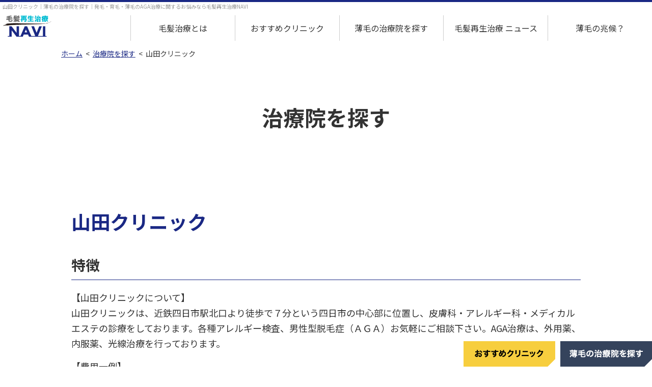

--- FILE ---
content_type: text/html; charset=UTF-8
request_url: https://mouhatsu-saisei.jp/hospital/post-2648
body_size: 45062
content:
<!DOCTYPE html>
<html lang="ja">
<head>
<meta charset="utf-8">
<meta http-equiv="X-UA-Compatible" content="IE=edge">
<meta http-equiv="imagetoolbar" content="no">
<meta name="google-site-verification" content="b_xvg1CU9ci1DajODNqCzvCm3FBa14feVdg6F4SFbv0" />

<!-- Global site tag (gtag.js) - Google Analytics -->
<script async src="https://www.googletagmanager.com/gtag/js?id=UA-197744948-1"></script>
<script>
  window.dataLayer = window.dataLayer || [];
  function gtag(){dataLayer.push(arguments);}
  gtag('js', new Date());

  gtag('config', 'UA-197744948-1');
</script>

<meta name="robots" content="ALL">
<link rel="apple-touch-icon" sizes="180x180" href="/apple-touch-icon.png">

<meta name="viewport" content="width=device-width,initial-scale=1.0,minimum-scale=1.0,maximum-scale=1.0,user-scalable=no">

<script data-cfasync="false" data-no-defer="1" data-no-minify="1" data-no-optimize="1">var ewww_webp_supported=!1;function check_webp_feature(A,e){var w;e=void 0!==e?e:function(){},ewww_webp_supported?e(ewww_webp_supported):((w=new Image).onload=function(){ewww_webp_supported=0<w.width&&0<w.height,e&&e(ewww_webp_supported)},w.onerror=function(){e&&e(!1)},w.src="data:image/webp;base64,"+{alpha:"UklGRkoAAABXRUJQVlA4WAoAAAAQAAAAAAAAAAAAQUxQSAwAAAARBxAR/Q9ERP8DAABWUDggGAAAABQBAJ0BKgEAAQAAAP4AAA3AAP7mtQAAAA=="}[A])}check_webp_feature("alpha");</script><script data-cfasync="false" data-no-defer="1" data-no-minify="1" data-no-optimize="1">var Arrive=function(c,w){"use strict";if(c.MutationObserver&&"undefined"!=typeof HTMLElement){var r,a=0,u=(r=HTMLElement.prototype.matches||HTMLElement.prototype.webkitMatchesSelector||HTMLElement.prototype.mozMatchesSelector||HTMLElement.prototype.msMatchesSelector,{matchesSelector:function(e,t){return e instanceof HTMLElement&&r.call(e,t)},addMethod:function(e,t,r){var a=e[t];e[t]=function(){return r.length==arguments.length?r.apply(this,arguments):"function"==typeof a?a.apply(this,arguments):void 0}},callCallbacks:function(e,t){t&&t.options.onceOnly&&1==t.firedElems.length&&(e=[e[0]]);for(var r,a=0;r=e[a];a++)r&&r.callback&&r.callback.call(r.elem,r.elem);t&&t.options.onceOnly&&1==t.firedElems.length&&t.me.unbindEventWithSelectorAndCallback.call(t.target,t.selector,t.callback)},checkChildNodesRecursively:function(e,t,r,a){for(var i,n=0;i=e[n];n++)r(i,t,a)&&a.push({callback:t.callback,elem:i}),0<i.childNodes.length&&u.checkChildNodesRecursively(i.childNodes,t,r,a)},mergeArrays:function(e,t){var r,a={};for(r in e)e.hasOwnProperty(r)&&(a[r]=e[r]);for(r in t)t.hasOwnProperty(r)&&(a[r]=t[r]);return a},toElementsArray:function(e){return e=void 0!==e&&("number"!=typeof e.length||e===c)?[e]:e}}),e=(l.prototype.addEvent=function(e,t,r,a){a={target:e,selector:t,options:r,callback:a,firedElems:[]};return this._beforeAdding&&this._beforeAdding(a),this._eventsBucket.push(a),a},l.prototype.removeEvent=function(e){for(var t,r=this._eventsBucket.length-1;t=this._eventsBucket[r];r--)e(t)&&(this._beforeRemoving&&this._beforeRemoving(t),(t=this._eventsBucket.splice(r,1))&&t.length&&(t[0].callback=null))},l.prototype.beforeAdding=function(e){this._beforeAdding=e},l.prototype.beforeRemoving=function(e){this._beforeRemoving=e},l),t=function(i,n){var o=new e,l=this,s={fireOnAttributesModification:!1};return o.beforeAdding(function(t){var e=t.target;e!==c.document&&e!==c||(e=document.getElementsByTagName("html")[0]);var r=new MutationObserver(function(e){n.call(this,e,t)}),a=i(t.options);r.observe(e,a),t.observer=r,t.me=l}),o.beforeRemoving(function(e){e.observer.disconnect()}),this.bindEvent=function(e,t,r){t=u.mergeArrays(s,t);for(var a=u.toElementsArray(this),i=0;i<a.length;i++)o.addEvent(a[i],e,t,r)},this.unbindEvent=function(){var r=u.toElementsArray(this);o.removeEvent(function(e){for(var t=0;t<r.length;t++)if(this===w||e.target===r[t])return!0;return!1})},this.unbindEventWithSelectorOrCallback=function(r){var a=u.toElementsArray(this),i=r,e="function"==typeof r?function(e){for(var t=0;t<a.length;t++)if((this===w||e.target===a[t])&&e.callback===i)return!0;return!1}:function(e){for(var t=0;t<a.length;t++)if((this===w||e.target===a[t])&&e.selector===r)return!0;return!1};o.removeEvent(e)},this.unbindEventWithSelectorAndCallback=function(r,a){var i=u.toElementsArray(this);o.removeEvent(function(e){for(var t=0;t<i.length;t++)if((this===w||e.target===i[t])&&e.selector===r&&e.callback===a)return!0;return!1})},this},i=new function(){var s={fireOnAttributesModification:!1,onceOnly:!1,existing:!1};function n(e,t,r){return!(!u.matchesSelector(e,t.selector)||(e._id===w&&(e._id=a++),-1!=t.firedElems.indexOf(e._id)))&&(t.firedElems.push(e._id),!0)}var c=(i=new t(function(e){var t={attributes:!1,childList:!0,subtree:!0};return e.fireOnAttributesModification&&(t.attributes=!0),t},function(e,i){e.forEach(function(e){var t=e.addedNodes,r=e.target,a=[];null!==t&&0<t.length?u.checkChildNodesRecursively(t,i,n,a):"attributes"===e.type&&n(r,i)&&a.push({callback:i.callback,elem:r}),u.callCallbacks(a,i)})})).bindEvent;return i.bindEvent=function(e,t,r){t=void 0===r?(r=t,s):u.mergeArrays(s,t);var a=u.toElementsArray(this);if(t.existing){for(var i=[],n=0;n<a.length;n++)for(var o=a[n].querySelectorAll(e),l=0;l<o.length;l++)i.push({callback:r,elem:o[l]});if(t.onceOnly&&i.length)return r.call(i[0].elem,i[0].elem);setTimeout(u.callCallbacks,1,i)}c.call(this,e,t,r)},i},o=new function(){var a={};function i(e,t){return u.matchesSelector(e,t.selector)}var n=(o=new t(function(){return{childList:!0,subtree:!0}},function(e,r){e.forEach(function(e){var t=e.removedNodes,e=[];null!==t&&0<t.length&&u.checkChildNodesRecursively(t,r,i,e),u.callCallbacks(e,r)})})).bindEvent;return o.bindEvent=function(e,t,r){t=void 0===r?(r=t,a):u.mergeArrays(a,t),n.call(this,e,t,r)},o};d(HTMLElement.prototype),d(NodeList.prototype),d(HTMLCollection.prototype),d(HTMLDocument.prototype),d(Window.prototype);var n={};return s(i,n,"unbindAllArrive"),s(o,n,"unbindAllLeave"),n}function l(){this._eventsBucket=[],this._beforeAdding=null,this._beforeRemoving=null}function s(e,t,r){u.addMethod(t,r,e.unbindEvent),u.addMethod(t,r,e.unbindEventWithSelectorOrCallback),u.addMethod(t,r,e.unbindEventWithSelectorAndCallback)}function d(e){e.arrive=i.bindEvent,s(i,e,"unbindArrive"),e.leave=o.bindEvent,s(o,e,"unbindLeave")}}(window,void 0),ewww_webp_supported=!1;function check_webp_feature(e,t){var r;ewww_webp_supported?t(ewww_webp_supported):((r=new Image).onload=function(){ewww_webp_supported=0<r.width&&0<r.height,t(ewww_webp_supported)},r.onerror=function(){t(!1)},r.src="data:image/webp;base64,"+{alpha:"UklGRkoAAABXRUJQVlA4WAoAAAAQAAAAAAAAAAAAQUxQSAwAAAARBxAR/Q9ERP8DAABWUDggGAAAABQBAJ0BKgEAAQAAAP4AAA3AAP7mtQAAAA==",animation:"UklGRlIAAABXRUJQVlA4WAoAAAASAAAAAAAAAAAAQU5JTQYAAAD/////AABBTk1GJgAAAAAAAAAAAAAAAAAAAGQAAABWUDhMDQAAAC8AAAAQBxAREYiI/gcA"}[e])}function ewwwLoadImages(e){if(e){for(var t=document.querySelectorAll(".batch-image img, .image-wrapper a, .ngg-pro-masonry-item a, .ngg-galleria-offscreen-seo-wrapper a"),r=0,a=t.length;r<a;r++)ewwwAttr(t[r],"data-src",t[r].getAttribute("data-webp")),ewwwAttr(t[r],"data-thumbnail",t[r].getAttribute("data-webp-thumbnail"));for(var i=document.querySelectorAll("div.woocommerce-product-gallery__image"),r=0,a=i.length;r<a;r++)ewwwAttr(i[r],"data-thumb",i[r].getAttribute("data-webp-thumb"))}for(var n=document.querySelectorAll("video"),r=0,a=n.length;r<a;r++)ewwwAttr(n[r],"poster",e?n[r].getAttribute("data-poster-webp"):n[r].getAttribute("data-poster-image"));for(var o,l=document.querySelectorAll("img.ewww_webp_lazy_load"),r=0,a=l.length;r<a;r++)e&&(ewwwAttr(l[r],"data-lazy-srcset",l[r].getAttribute("data-lazy-srcset-webp")),ewwwAttr(l[r],"data-srcset",l[r].getAttribute("data-srcset-webp")),ewwwAttr(l[r],"data-lazy-src",l[r].getAttribute("data-lazy-src-webp")),ewwwAttr(l[r],"data-src",l[r].getAttribute("data-src-webp")),ewwwAttr(l[r],"data-orig-file",l[r].getAttribute("data-webp-orig-file")),ewwwAttr(l[r],"data-medium-file",l[r].getAttribute("data-webp-medium-file")),ewwwAttr(l[r],"data-large-file",l[r].getAttribute("data-webp-large-file")),null!=(o=l[r].getAttribute("srcset"))&&!1!==o&&o.includes("R0lGOD")&&ewwwAttr(l[r],"src",l[r].getAttribute("data-lazy-src-webp"))),l[r].className=l[r].className.replace(/\bewww_webp_lazy_load\b/,"");for(var s=document.querySelectorAll(".ewww_webp"),r=0,a=s.length;r<a;r++)e?(ewwwAttr(s[r],"srcset",s[r].getAttribute("data-srcset-webp")),ewwwAttr(s[r],"src",s[r].getAttribute("data-src-webp")),ewwwAttr(s[r],"data-orig-file",s[r].getAttribute("data-webp-orig-file")),ewwwAttr(s[r],"data-medium-file",s[r].getAttribute("data-webp-medium-file")),ewwwAttr(s[r],"data-large-file",s[r].getAttribute("data-webp-large-file")),ewwwAttr(s[r],"data-large_image",s[r].getAttribute("data-webp-large_image")),ewwwAttr(s[r],"data-src",s[r].getAttribute("data-webp-src"))):(ewwwAttr(s[r],"srcset",s[r].getAttribute("data-srcset-img")),ewwwAttr(s[r],"src",s[r].getAttribute("data-src-img"))),s[r].className=s[r].className.replace(/\bewww_webp\b/,"ewww_webp_loaded");window.jQuery&&jQuery.fn.isotope&&jQuery.fn.imagesLoaded&&(jQuery(".fusion-posts-container-infinite").imagesLoaded(function(){jQuery(".fusion-posts-container-infinite").hasClass("isotope")&&jQuery(".fusion-posts-container-infinite").isotope()}),jQuery(".fusion-portfolio:not(.fusion-recent-works) .fusion-portfolio-wrapper").imagesLoaded(function(){jQuery(".fusion-portfolio:not(.fusion-recent-works) .fusion-portfolio-wrapper").isotope()}))}function ewwwWebPInit(e){ewwwLoadImages(e),ewwwNggLoadGalleries(e),document.arrive(".ewww_webp",function(){ewwwLoadImages(e)}),document.arrive(".ewww_webp_lazy_load",function(){ewwwLoadImages(e)}),document.arrive("videos",function(){ewwwLoadImages(e)}),"loading"==document.readyState?document.addEventListener("DOMContentLoaded",ewwwJSONParserInit):("undefined"!=typeof galleries&&ewwwNggParseGalleries(e),ewwwWooParseVariations(e))}function ewwwAttr(e,t,r){null!=r&&!1!==r&&e.setAttribute(t,r)}function ewwwJSONParserInit(){"undefined"!=typeof galleries&&check_webp_feature("alpha",ewwwNggParseGalleries),check_webp_feature("alpha",ewwwWooParseVariations)}function ewwwWooParseVariations(e){if(e)for(var t=document.querySelectorAll("form.variations_form"),r=0,a=t.length;r<a;r++){var i=t[r].getAttribute("data-product_variations"),n=!1;try{for(var o in i=JSON.parse(i))void 0!==i[o]&&void 0!==i[o].image&&(void 0!==i[o].image.src_webp&&(i[o].image.src=i[o].image.src_webp,n=!0),void 0!==i[o].image.srcset_webp&&(i[o].image.srcset=i[o].image.srcset_webp,n=!0),void 0!==i[o].image.full_src_webp&&(i[o].image.full_src=i[o].image.full_src_webp,n=!0),void 0!==i[o].image.gallery_thumbnail_src_webp&&(i[o].image.gallery_thumbnail_src=i[o].image.gallery_thumbnail_src_webp,n=!0),void 0!==i[o].image.thumb_src_webp&&(i[o].image.thumb_src=i[o].image.thumb_src_webp,n=!0));n&&ewwwAttr(t[r],"data-product_variations",JSON.stringify(i))}catch(e){}}}function ewwwNggParseGalleries(e){if(e)for(var t in galleries){var r=galleries[t];galleries[t].images_list=ewwwNggParseImageList(r.images_list)}}function ewwwNggLoadGalleries(e){e&&document.addEventListener("ngg.galleria.themeadded",function(e,t){window.ngg_galleria._create_backup=window.ngg_galleria.create,window.ngg_galleria.create=function(e,t){var r=$(e).data("id");return galleries["gallery_"+r].images_list=ewwwNggParseImageList(galleries["gallery_"+r].images_list),window.ngg_galleria._create_backup(e,t)}})}function ewwwNggParseImageList(e){for(var t in e){var r=e[t];if(void 0!==r["image-webp"]&&(e[t].image=r["image-webp"],delete e[t]["image-webp"]),void 0!==r["thumb-webp"]&&(e[t].thumb=r["thumb-webp"],delete e[t]["thumb-webp"]),void 0!==r.full_image_webp&&(e[t].full_image=r.full_image_webp,delete e[t].full_image_webp),void 0!==r.srcsets)for(var a in r.srcsets)nggSrcset=r.srcsets[a],void 0!==r.srcsets[a+"-webp"]&&(e[t].srcsets[a]=r.srcsets[a+"-webp"],delete e[t].srcsets[a+"-webp"]);if(void 0!==r.full_srcsets)for(var i in r.full_srcsets)nggFSrcset=r.full_srcsets[i],void 0!==r.full_srcsets[i+"-webp"]&&(e[t].full_srcsets[i]=r.full_srcsets[i+"-webp"],delete e[t].full_srcsets[i+"-webp"])}return e}check_webp_feature("alpha",ewwwWebPInit);</script>	<style>img:is([sizes="auto" i], [sizes^="auto," i]) { contain-intrinsic-size: 3000px 1500px }</style>
	
		<!-- All in One SEO 4.7.6 - aioseo.com -->
		<title>三重県四日市の山田クリニック | 発毛・育毛・薄毛のお悩みなら毛髪再生治療ナビ</title>
	<meta name="description" content="毛髪再生治療NAVIでは、薄毛治療で結果を出している全国の治療医院を都道府県別でご紹介しています。三重県四日市の山田クリニックは、近鉄四日市駅北口より徒歩で７分という四日市の中心部、皮膚科・アレルギー科・メディカルエステの診療。各種アレルギー検査、男性型脱毛症（ＡＧＡ）お気軽にご相談下さい。AGA治療は、外用薬、内服薬、光線治療。" />
	<meta name="robots" content="max-image-preview:large" />
	<link rel="canonical" href="https://mouhatsu-saisei.jp/hospital/post-2648" />
	<meta name="generator" content="All in One SEO (AIOSEO) 4.7.6" />
		<meta property="og:locale" content="ja_JP" />
		<meta property="og:site_name" content="毛髪再生ナビ | 発毛・育毛・薄毛のお悩みなら毛髪再生治療ナビ" />
		<meta property="og:type" content="article" />
		<meta property="og:title" content="三重県四日市の山田クリニック | 発毛・育毛・薄毛のお悩みなら毛髪再生治療ナビ" />
		<meta property="og:description" content="毛髪再生治療NAVIでは、薄毛治療で結果を出している全国の治療医院を都道府県別でご紹介しています。三重県四日市の山田クリニックは、近鉄四日市駅北口より徒歩で７分という四日市の中心部、皮膚科・アレルギー科・メディカルエステの診療。各種アレルギー検査、男性型脱毛症（ＡＧＡ）お気軽にご相談下さい。AGA治療は、外用薬、内服薬、光線治療。" />
		<meta property="og:url" content="https://mouhatsu-saisei.jp/hospital/post-2648" />
		<meta property="article:published_time" content="2021-09-02T08:35:36+00:00" />
		<meta property="article:modified_time" content="2022-04-15T09:51:40+00:00" />
		<meta name="twitter:card" content="summary" />
		<meta name="twitter:title" content="三重県四日市の山田クリニック | 発毛・育毛・薄毛のお悩みなら毛髪再生治療ナビ" />
		<meta name="twitter:description" content="毛髪再生治療NAVIでは、薄毛治療で結果を出している全国の治療医院を都道府県別でご紹介しています。三重県四日市の山田クリニックは、近鉄四日市駅北口より徒歩で７分という四日市の中心部、皮膚科・アレルギー科・メディカルエステの診療。各種アレルギー検査、男性型脱毛症（ＡＧＡ）お気軽にご相談下さい。AGA治療は、外用薬、内服薬、光線治療。" />
		<script type="application/ld+json" class="aioseo-schema">
			{"@context":"https:\/\/schema.org","@graph":[{"@type":"BreadcrumbList","@id":"https:\/\/mouhatsu-saisei.jp\/hospital\/post-2648#breadcrumblist","itemListElement":[{"@type":"ListItem","@id":"https:\/\/mouhatsu-saisei.jp\/#listItem","position":1,"name":"\u5bb6"}]},{"@type":"Organization","@id":"https:\/\/mouhatsu-saisei.jp\/#organization","name":"\u6bdb\u9aea\u518d\u751f\u30ca\u30d3","description":"\u767a\u6bdb\u30fb\u80b2\u6bdb\u30fb\u8584\u6bdb\u306e\u304a\u60a9\u307f\u306a\u3089\u6bdb\u9aea\u518d\u751f\u6cbb\u7642\u30ca\u30d3","url":"https:\/\/mouhatsu-saisei.jp\/"},{"@type":"WebPage","@id":"https:\/\/mouhatsu-saisei.jp\/hospital\/post-2648#webpage","url":"https:\/\/mouhatsu-saisei.jp\/hospital\/post-2648","name":"\u4e09\u91cd\u770c\u56db\u65e5\u5e02\u306e\u5c71\u7530\u30af\u30ea\u30cb\u30c3\u30af | \u767a\u6bdb\u30fb\u80b2\u6bdb\u30fb\u8584\u6bdb\u306e\u304a\u60a9\u307f\u306a\u3089\u6bdb\u9aea\u518d\u751f\u6cbb\u7642\u30ca\u30d3","description":"\u6bdb\u9aea\u518d\u751f\u6cbb\u7642NAVI\u3067\u306f\u3001\u8584\u6bdb\u6cbb\u7642\u3067\u7d50\u679c\u3092\u51fa\u3057\u3066\u3044\u308b\u5168\u56fd\u306e\u6cbb\u7642\u533b\u9662\u3092\u90fd\u9053\u5e9c\u770c\u5225\u3067\u3054\u7d39\u4ecb\u3057\u3066\u3044\u307e\u3059\u3002\u4e09\u91cd\u770c\u56db\u65e5\u5e02\u306e\u5c71\u7530\u30af\u30ea\u30cb\u30c3\u30af\u306f\u3001\u8fd1\u9244\u56db\u65e5\u5e02\u99c5\u5317\u53e3\u3088\u308a\u5f92\u6b69\u3067\uff17\u5206\u3068\u3044\u3046\u56db\u65e5\u5e02\u306e\u4e2d\u5fc3\u90e8\u3001\u76ae\u819a\u79d1\u30fb\u30a2\u30ec\u30eb\u30ae\u30fc\u79d1\u30fb\u30e1\u30c7\u30a3\u30ab\u30eb\u30a8\u30b9\u30c6\u306e\u8a3a\u7642\u3002\u5404\u7a2e\u30a2\u30ec\u30eb\u30ae\u30fc\u691c\u67fb\u3001\u7537\u6027\u578b\u8131\u6bdb\u75c7\uff08\uff21\uff27\uff21\uff09\u304a\u6c17\u8efd\u306b\u3054\u76f8\u8ac7\u4e0b\u3055\u3044\u3002AGA\u6cbb\u7642\u306f\u3001\u5916\u7528\u85ac\u3001\u5185\u670d\u85ac\u3001\u5149\u7dda\u6cbb\u7642\u3002","inLanguage":"ja","isPartOf":{"@id":"https:\/\/mouhatsu-saisei.jp\/#website"},"breadcrumb":{"@id":"https:\/\/mouhatsu-saisei.jp\/hospital\/post-2648#breadcrumblist"},"datePublished":"2021-09-02T17:35:36+09:00","dateModified":"2022-04-15T18:51:40+09:00"},{"@type":"WebSite","@id":"https:\/\/mouhatsu-saisei.jp\/#website","url":"https:\/\/mouhatsu-saisei.jp\/","name":"\u6bdb\u9aea\u518d\u751f\u30ca\u30d3","description":"\u767a\u6bdb\u30fb\u80b2\u6bdb\u30fb\u8584\u6bdb\u306e\u304a\u60a9\u307f\u306a\u3089\u6bdb\u9aea\u518d\u751f\u6cbb\u7642\u30ca\u30d3","inLanguage":"ja","publisher":{"@id":"https:\/\/mouhatsu-saisei.jp\/#organization"}}]}
		</script>
		<!-- All in One SEO -->

<script type="text/javascript">
/* <![CDATA[ */
window._wpemojiSettings = {"baseUrl":"https:\/\/s.w.org\/images\/core\/emoji\/15.0.3\/72x72\/","ext":".png","svgUrl":"https:\/\/s.w.org\/images\/core\/emoji\/15.0.3\/svg\/","svgExt":".svg","source":{"concatemoji":"https:\/\/mouhatsu-saisei.jp\/wp-includes\/js\/wp-emoji-release.min.js?ver=6.7.4"}};
/*! This file is auto-generated */
!function(i,n){var o,s,e;function c(e){try{var t={supportTests:e,timestamp:(new Date).valueOf()};sessionStorage.setItem(o,JSON.stringify(t))}catch(e){}}function p(e,t,n){e.clearRect(0,0,e.canvas.width,e.canvas.height),e.fillText(t,0,0);var t=new Uint32Array(e.getImageData(0,0,e.canvas.width,e.canvas.height).data),r=(e.clearRect(0,0,e.canvas.width,e.canvas.height),e.fillText(n,0,0),new Uint32Array(e.getImageData(0,0,e.canvas.width,e.canvas.height).data));return t.every(function(e,t){return e===r[t]})}function u(e,t,n){switch(t){case"flag":return n(e,"\ud83c\udff3\ufe0f\u200d\u26a7\ufe0f","\ud83c\udff3\ufe0f\u200b\u26a7\ufe0f")?!1:!n(e,"\ud83c\uddfa\ud83c\uddf3","\ud83c\uddfa\u200b\ud83c\uddf3")&&!n(e,"\ud83c\udff4\udb40\udc67\udb40\udc62\udb40\udc65\udb40\udc6e\udb40\udc67\udb40\udc7f","\ud83c\udff4\u200b\udb40\udc67\u200b\udb40\udc62\u200b\udb40\udc65\u200b\udb40\udc6e\u200b\udb40\udc67\u200b\udb40\udc7f");case"emoji":return!n(e,"\ud83d\udc26\u200d\u2b1b","\ud83d\udc26\u200b\u2b1b")}return!1}function f(e,t,n){var r="undefined"!=typeof WorkerGlobalScope&&self instanceof WorkerGlobalScope?new OffscreenCanvas(300,150):i.createElement("canvas"),a=r.getContext("2d",{willReadFrequently:!0}),o=(a.textBaseline="top",a.font="600 32px Arial",{});return e.forEach(function(e){o[e]=t(a,e,n)}),o}function t(e){var t=i.createElement("script");t.src=e,t.defer=!0,i.head.appendChild(t)}"undefined"!=typeof Promise&&(o="wpEmojiSettingsSupports",s=["flag","emoji"],n.supports={everything:!0,everythingExceptFlag:!0},e=new Promise(function(e){i.addEventListener("DOMContentLoaded",e,{once:!0})}),new Promise(function(t){var n=function(){try{var e=JSON.parse(sessionStorage.getItem(o));if("object"==typeof e&&"number"==typeof e.timestamp&&(new Date).valueOf()<e.timestamp+604800&&"object"==typeof e.supportTests)return e.supportTests}catch(e){}return null}();if(!n){if("undefined"!=typeof Worker&&"undefined"!=typeof OffscreenCanvas&&"undefined"!=typeof URL&&URL.createObjectURL&&"undefined"!=typeof Blob)try{var e="postMessage("+f.toString()+"("+[JSON.stringify(s),u.toString(),p.toString()].join(",")+"));",r=new Blob([e],{type:"text/javascript"}),a=new Worker(URL.createObjectURL(r),{name:"wpTestEmojiSupports"});return void(a.onmessage=function(e){c(n=e.data),a.terminate(),t(n)})}catch(e){}c(n=f(s,u,p))}t(n)}).then(function(e){for(var t in e)n.supports[t]=e[t],n.supports.everything=n.supports.everything&&n.supports[t],"flag"!==t&&(n.supports.everythingExceptFlag=n.supports.everythingExceptFlag&&n.supports[t]);n.supports.everythingExceptFlag=n.supports.everythingExceptFlag&&!n.supports.flag,n.DOMReady=!1,n.readyCallback=function(){n.DOMReady=!0}}).then(function(){return e}).then(function(){var e;n.supports.everything||(n.readyCallback(),(e=n.source||{}).concatemoji?t(e.concatemoji):e.wpemoji&&e.twemoji&&(t(e.twemoji),t(e.wpemoji)))}))}((window,document),window._wpemojiSettings);
/* ]]> */
</script>
<style id='wp-emoji-styles-inline-css' type='text/css'>

	img.wp-smiley, img.emoji {
		display: inline !important;
		border: none !important;
		box-shadow: none !important;
		height: 1em !important;
		width: 1em !important;
		margin: 0 0.07em !important;
		vertical-align: -0.1em !important;
		background: none !important;
		padding: 0 !important;
	}
</style>
<link rel="stylesheet" href="https://mouhatsu-saisei.jp/wp-content/cache/minify/a5ff7.css" media="all" />

<style id='classic-theme-styles-inline-css' type='text/css'>
/*! This file is auto-generated */
.wp-block-button__link{color:#fff;background-color:#32373c;border-radius:9999px;box-shadow:none;text-decoration:none;padding:calc(.667em + 2px) calc(1.333em + 2px);font-size:1.125em}.wp-block-file__button{background:#32373c;color:#fff;text-decoration:none}
</style>
<style id='global-styles-inline-css' type='text/css'>
:root{--wp--preset--aspect-ratio--square: 1;--wp--preset--aspect-ratio--4-3: 4/3;--wp--preset--aspect-ratio--3-4: 3/4;--wp--preset--aspect-ratio--3-2: 3/2;--wp--preset--aspect-ratio--2-3: 2/3;--wp--preset--aspect-ratio--16-9: 16/9;--wp--preset--aspect-ratio--9-16: 9/16;--wp--preset--color--black: #000000;--wp--preset--color--cyan-bluish-gray: #abb8c3;--wp--preset--color--white: #ffffff;--wp--preset--color--pale-pink: #f78da7;--wp--preset--color--vivid-red: #cf2e2e;--wp--preset--color--luminous-vivid-orange: #ff6900;--wp--preset--color--luminous-vivid-amber: #fcb900;--wp--preset--color--light-green-cyan: #7bdcb5;--wp--preset--color--vivid-green-cyan: #00d084;--wp--preset--color--pale-cyan-blue: #8ed1fc;--wp--preset--color--vivid-cyan-blue: #0693e3;--wp--preset--color--vivid-purple: #9b51e0;--wp--preset--gradient--vivid-cyan-blue-to-vivid-purple: linear-gradient(135deg,rgba(6,147,227,1) 0%,rgb(155,81,224) 100%);--wp--preset--gradient--light-green-cyan-to-vivid-green-cyan: linear-gradient(135deg,rgb(122,220,180) 0%,rgb(0,208,130) 100%);--wp--preset--gradient--luminous-vivid-amber-to-luminous-vivid-orange: linear-gradient(135deg,rgba(252,185,0,1) 0%,rgba(255,105,0,1) 100%);--wp--preset--gradient--luminous-vivid-orange-to-vivid-red: linear-gradient(135deg,rgba(255,105,0,1) 0%,rgb(207,46,46) 100%);--wp--preset--gradient--very-light-gray-to-cyan-bluish-gray: linear-gradient(135deg,rgb(238,238,238) 0%,rgb(169,184,195) 100%);--wp--preset--gradient--cool-to-warm-spectrum: linear-gradient(135deg,rgb(74,234,220) 0%,rgb(151,120,209) 20%,rgb(207,42,186) 40%,rgb(238,44,130) 60%,rgb(251,105,98) 80%,rgb(254,248,76) 100%);--wp--preset--gradient--blush-light-purple: linear-gradient(135deg,rgb(255,206,236) 0%,rgb(152,150,240) 100%);--wp--preset--gradient--blush-bordeaux: linear-gradient(135deg,rgb(254,205,165) 0%,rgb(254,45,45) 50%,rgb(107,0,62) 100%);--wp--preset--gradient--luminous-dusk: linear-gradient(135deg,rgb(255,203,112) 0%,rgb(199,81,192) 50%,rgb(65,88,208) 100%);--wp--preset--gradient--pale-ocean: linear-gradient(135deg,rgb(255,245,203) 0%,rgb(182,227,212) 50%,rgb(51,167,181) 100%);--wp--preset--gradient--electric-grass: linear-gradient(135deg,rgb(202,248,128) 0%,rgb(113,206,126) 100%);--wp--preset--gradient--midnight: linear-gradient(135deg,rgb(2,3,129) 0%,rgb(40,116,252) 100%);--wp--preset--font-size--small: 13px;--wp--preset--font-size--medium: 20px;--wp--preset--font-size--large: 36px;--wp--preset--font-size--x-large: 42px;--wp--preset--spacing--20: 0.44rem;--wp--preset--spacing--30: 0.67rem;--wp--preset--spacing--40: 1rem;--wp--preset--spacing--50: 1.5rem;--wp--preset--spacing--60: 2.25rem;--wp--preset--spacing--70: 3.38rem;--wp--preset--spacing--80: 5.06rem;--wp--preset--shadow--natural: 6px 6px 9px rgba(0, 0, 0, 0.2);--wp--preset--shadow--deep: 12px 12px 50px rgba(0, 0, 0, 0.4);--wp--preset--shadow--sharp: 6px 6px 0px rgba(0, 0, 0, 0.2);--wp--preset--shadow--outlined: 6px 6px 0px -3px rgba(255, 255, 255, 1), 6px 6px rgba(0, 0, 0, 1);--wp--preset--shadow--crisp: 6px 6px 0px rgba(0, 0, 0, 1);}:where(.is-layout-flex){gap: 0.5em;}:where(.is-layout-grid){gap: 0.5em;}body .is-layout-flex{display: flex;}.is-layout-flex{flex-wrap: wrap;align-items: center;}.is-layout-flex > :is(*, div){margin: 0;}body .is-layout-grid{display: grid;}.is-layout-grid > :is(*, div){margin: 0;}:where(.wp-block-columns.is-layout-flex){gap: 2em;}:where(.wp-block-columns.is-layout-grid){gap: 2em;}:where(.wp-block-post-template.is-layout-flex){gap: 1.25em;}:where(.wp-block-post-template.is-layout-grid){gap: 1.25em;}.has-black-color{color: var(--wp--preset--color--black) !important;}.has-cyan-bluish-gray-color{color: var(--wp--preset--color--cyan-bluish-gray) !important;}.has-white-color{color: var(--wp--preset--color--white) !important;}.has-pale-pink-color{color: var(--wp--preset--color--pale-pink) !important;}.has-vivid-red-color{color: var(--wp--preset--color--vivid-red) !important;}.has-luminous-vivid-orange-color{color: var(--wp--preset--color--luminous-vivid-orange) !important;}.has-luminous-vivid-amber-color{color: var(--wp--preset--color--luminous-vivid-amber) !important;}.has-light-green-cyan-color{color: var(--wp--preset--color--light-green-cyan) !important;}.has-vivid-green-cyan-color{color: var(--wp--preset--color--vivid-green-cyan) !important;}.has-pale-cyan-blue-color{color: var(--wp--preset--color--pale-cyan-blue) !important;}.has-vivid-cyan-blue-color{color: var(--wp--preset--color--vivid-cyan-blue) !important;}.has-vivid-purple-color{color: var(--wp--preset--color--vivid-purple) !important;}.has-black-background-color{background-color: var(--wp--preset--color--black) !important;}.has-cyan-bluish-gray-background-color{background-color: var(--wp--preset--color--cyan-bluish-gray) !important;}.has-white-background-color{background-color: var(--wp--preset--color--white) !important;}.has-pale-pink-background-color{background-color: var(--wp--preset--color--pale-pink) !important;}.has-vivid-red-background-color{background-color: var(--wp--preset--color--vivid-red) !important;}.has-luminous-vivid-orange-background-color{background-color: var(--wp--preset--color--luminous-vivid-orange) !important;}.has-luminous-vivid-amber-background-color{background-color: var(--wp--preset--color--luminous-vivid-amber) !important;}.has-light-green-cyan-background-color{background-color: var(--wp--preset--color--light-green-cyan) !important;}.has-vivid-green-cyan-background-color{background-color: var(--wp--preset--color--vivid-green-cyan) !important;}.has-pale-cyan-blue-background-color{background-color: var(--wp--preset--color--pale-cyan-blue) !important;}.has-vivid-cyan-blue-background-color{background-color: var(--wp--preset--color--vivid-cyan-blue) !important;}.has-vivid-purple-background-color{background-color: var(--wp--preset--color--vivid-purple) !important;}.has-black-border-color{border-color: var(--wp--preset--color--black) !important;}.has-cyan-bluish-gray-border-color{border-color: var(--wp--preset--color--cyan-bluish-gray) !important;}.has-white-border-color{border-color: var(--wp--preset--color--white) !important;}.has-pale-pink-border-color{border-color: var(--wp--preset--color--pale-pink) !important;}.has-vivid-red-border-color{border-color: var(--wp--preset--color--vivid-red) !important;}.has-luminous-vivid-orange-border-color{border-color: var(--wp--preset--color--luminous-vivid-orange) !important;}.has-luminous-vivid-amber-border-color{border-color: var(--wp--preset--color--luminous-vivid-amber) !important;}.has-light-green-cyan-border-color{border-color: var(--wp--preset--color--light-green-cyan) !important;}.has-vivid-green-cyan-border-color{border-color: var(--wp--preset--color--vivid-green-cyan) !important;}.has-pale-cyan-blue-border-color{border-color: var(--wp--preset--color--pale-cyan-blue) !important;}.has-vivid-cyan-blue-border-color{border-color: var(--wp--preset--color--vivid-cyan-blue) !important;}.has-vivid-purple-border-color{border-color: var(--wp--preset--color--vivid-purple) !important;}.has-vivid-cyan-blue-to-vivid-purple-gradient-background{background: var(--wp--preset--gradient--vivid-cyan-blue-to-vivid-purple) !important;}.has-light-green-cyan-to-vivid-green-cyan-gradient-background{background: var(--wp--preset--gradient--light-green-cyan-to-vivid-green-cyan) !important;}.has-luminous-vivid-amber-to-luminous-vivid-orange-gradient-background{background: var(--wp--preset--gradient--luminous-vivid-amber-to-luminous-vivid-orange) !important;}.has-luminous-vivid-orange-to-vivid-red-gradient-background{background: var(--wp--preset--gradient--luminous-vivid-orange-to-vivid-red) !important;}.has-very-light-gray-to-cyan-bluish-gray-gradient-background{background: var(--wp--preset--gradient--very-light-gray-to-cyan-bluish-gray) !important;}.has-cool-to-warm-spectrum-gradient-background{background: var(--wp--preset--gradient--cool-to-warm-spectrum) !important;}.has-blush-light-purple-gradient-background{background: var(--wp--preset--gradient--blush-light-purple) !important;}.has-blush-bordeaux-gradient-background{background: var(--wp--preset--gradient--blush-bordeaux) !important;}.has-luminous-dusk-gradient-background{background: var(--wp--preset--gradient--luminous-dusk) !important;}.has-pale-ocean-gradient-background{background: var(--wp--preset--gradient--pale-ocean) !important;}.has-electric-grass-gradient-background{background: var(--wp--preset--gradient--electric-grass) !important;}.has-midnight-gradient-background{background: var(--wp--preset--gradient--midnight) !important;}.has-small-font-size{font-size: var(--wp--preset--font-size--small) !important;}.has-medium-font-size{font-size: var(--wp--preset--font-size--medium) !important;}.has-large-font-size{font-size: var(--wp--preset--font-size--large) !important;}.has-x-large-font-size{font-size: var(--wp--preset--font-size--x-large) !important;}
:where(.wp-block-post-template.is-layout-flex){gap: 1.25em;}:where(.wp-block-post-template.is-layout-grid){gap: 1.25em;}
:where(.wp-block-columns.is-layout-flex){gap: 2em;}:where(.wp-block-columns.is-layout-grid){gap: 2em;}
:root :where(.wp-block-pullquote){font-size: 1.5em;line-height: 1.6;}
</style>
<link rel="stylesheet" href="https://mouhatsu-saisei.jp/wp-content/cache/minify/9029d.css" media="all" />

<link rel="https://api.w.org/" href="https://mouhatsu-saisei.jp/wp-json/" /><link rel="alternate" title="JSON" type="application/json" href="https://mouhatsu-saisei.jp/wp-json/wp/v2/hospital/2648" /><link rel='shortlink' href='https://mouhatsu-saisei.jp/?p=2648' />
<link rel="alternate" title="oEmbed (JSON)" type="application/json+oembed" href="https://mouhatsu-saisei.jp/wp-json/oembed/1.0/embed?url=https%3A%2F%2Fmouhatsu-saisei.jp%2Fhospital%2Fpost-2648" />
<link rel="alternate" title="oEmbed (XML)" type="text/xml+oembed" href="https://mouhatsu-saisei.jp/wp-json/oembed/1.0/embed?url=https%3A%2F%2Fmouhatsu-saisei.jp%2Fhospital%2Fpost-2648&#038;format=xml" />
<noscript><style>.lazyload[data-src]{display:none !important;}</style></noscript><style>.lazyload{background-image:none !important;}.lazyload:before{background-image:none !important;}</style>
<link rel="preconnect" href="https://fonts.googleapis.com">
<link rel="preconnect" href="https://fonts.gstatic.com" crossorigin>
<link href="https://fonts.googleapis.com/css2?family=Noto+Sans+JP:wght@400;700&display=swap" rel="stylesheet">

<link rel="stylesheet" type="text/css" href="https://mouhatsu-saisei.jp/wp-content/themes/mouhatsu/css/styles.css" media="screen, print" title="default">
<link rel="stylesheet" type="text/css" href="https://cdnjs.cloudflare.com/ajax/libs/animate.css/3.7.0/animate.min.css" media="all">
<script src="https://mouhatsu-saisei.jp/wp-content/cache/minify/d49d0.js"></script>


<script defer src="https://mouhatsu-saisei.jp/wp-content/cache/minify/15e1d.js"></script>


</head>

<body>
<script data-cfasync="false" data-no-defer="1" data-no-minify="1" data-no-optimize="1">if(typeof ewww_webp_supported==="undefined"){var ewww_webp_supported=!1}if(ewww_webp_supported){document.body.classList.add("webp-support")}</script>

<div id="wrapper">
<header>
<h1>山田クリニック｜薄毛の治療院を探す｜発毛・育毛・薄毛のAGA治療に関するお悩みなら毛髪再生治療NAVI</h1>
<p class="h_logo"><a href="/"><img src="[data-uri]" alt="毛髪再生治療NAVI" data-src="https://mouhatsu-saisei.jp/wp-content/themes/mouhatsu/img/h_logo.png" decoding="async" class="lazyload" data-eio-rwidth="170" data-eio-rheight="80"><noscript><img src="https://mouhatsu-saisei.jp/wp-content/themes/mouhatsu/img/h_logo.png" alt="毛髪再生治療NAVI" data-eio="l"></noscript></a></p>

<p id="gNaviBtn">
<span class="iconBar"></span><span class="iconBar"></span><span class="iconBar"></span>
<span class="menuTxt">MENU</span>
</p>

<nav id="gNavi">
<ul>
<li><a href="/#feature">毛髪治療とは</a></li>
<li><a href="/#recommend">おすすめクリニック</a></li>
<li><a href="/hospital/">薄毛の治療院を探す</a></li>
<li><a href="/hair-news/">毛髪再生治療 ニュース</a></li>
<li><a href="/signs/">薄毛の兆候？</a></li>
</ul>
</nav>
</header>
<div id="container">

<ul id="breadcrumbsList">
<li><a href="/">ホーム</a></li>
<li><a href="/hospital/">治療院を探す</a></li>
<li>山田クリニック</li></ul>

<h2 id="catch">治療院を探す</h2>

<div class="basicView">
	<div class="inner_hospital">
		<h3>山田クリニック</h3>
		
		<h4>特徴</h4>
		<p>【山田クリニックについて】<br />
山田クリニックは、近鉄四日市駅北口より徒歩で７分という四日市の中心部に位置し、皮膚科・アレルギー科・メディカルエステの診療をしております。各種アレルギー検査、男性型脱毛症（ＡＧＡ）お気軽にご相談下さい。AGA治療は、外用薬、内服薬、光線治療を行っております。</p>
<p>【費用一例】<br />
初診料：3,610円<br />
再診料：1,770円</p>
<p>【診療時間】<br />
午前： 9：00～12：00<br />
午後：15：30～18：00<br />
※木曜日11：30まで、土曜日12：00迄<br />
休診日：日曜・祝日・木曜午後、土曜午後</p>
<p>【アクセス】<br />
近鉄四日市駅北口より、北（名古屋方面）へ徒歩７分。<br />
近鉄四日市駅前より三重交通バス「元町」停留所下車、西へ徒歩2分。</p>
		
		<h4>基本情報</h4>
		<dl class="detail">
			<dt>医療機関名</dt>
			<dd>山田クリニック</dd>
			<dt>住所</dt>
			<dd>〒510-0088 三重県四日市市元町5-11</dd>
			<dt>電話番号</dt>
			<dd>059-352-8539</dd>
			<dt>URL</dt>
			<dd><a href="https://yokkaichi-yamadaclinic.com/lineup/dermatology/aga" target="_blank" rel="noreferrer noopener">https://yokkaichi-yamadaclinic.com/lineup/dermatology/aga</a></dd>
		</dl>
			<div class="map"><iframe  style="border:0;" allowfullscreen="" loading="lazy" data-src="https://www.google.com/maps/embed?pb=!1m18!1m12!1m3!1d1675791.6783669107!2d135.1322101555329!3d34.88057735768089!2m3!1f0!2f0!3f0!3m2!1i1024!2i768!4f13.1!3m3!1m2!1s0x60038efa088abafb%3A0x16d8aa56035961ef!2z5bGx55Sw44Kv44Oq44OL44OD44Kv!5e0!3m2!1sja!2sjp!4v1630906048879!5m2!1sja!2sjp" class="lazyload"></iframe></div>		<p id="link2"><a href="/hospital/">一覧へ戻る</a></p>
		
	</div><!-- /inner -->
</div><!-- /basicView -->

<section id="recommend" class="animated" data-animation="fadeIn">
<p class="catch">頭皮へのPRP療法</p>
<h3>毛髪再生治療<strong>おすすめの3院</strong></h3>

<div class="inner">
<div class="box" id="a6">
<div class="title">
<p class="place">東京</p>
<p class="image"><img src="[data-uri]" alt="アヴェニュークリニック" data-src="https://mouhatsu-saisei.jp/wp-content/themes/mouhatsu/img/clinic01.jpg" decoding="async" class="lazyload" data-eio-rwidth="300" data-eio-rheight="209"><noscript><img src="https://mouhatsu-saisei.jp/wp-content/themes/mouhatsu/img/clinic01.jpg" alt="アヴェニュークリニック" data-eio="l"></noscript></p>
<h4>アヴェニュークリニック</h4>
</div>
<div class="notes">
<p>PRP治療と内服薬・外用薬を併用しての診療をおこなっている。</p>
<p>六本木と表参道にクリニックを構えており、カウンセリングから施術、アフターまで担当医が対応している。</p>
<p class="link"><a href="https://www.a6-clinic.com/" target="_blank" rel="noopener noreferrer"><span>MORE</span></a></p>
</div>
</div><!-- box -->

<div class="box" id="nd">
<div class="title">
<p class="place">大阪</p>
<p class="image"><img src="[data-uri]" alt="NDクリニック" data-src="https://mouhatsu-saisei.jp/wp-content/themes/mouhatsu/img/clinic03.jpg" decoding="async" class="lazyload" data-eio-rwidth="300" data-eio-rheight="209"><noscript><img src="https://mouhatsu-saisei.jp/wp-content/themes/mouhatsu/img/clinic03.jpg" alt="NDクリニック" data-eio="l"></noscript></p>
<h4>NDクリニック</h4>
</div>
<div class="notes">
<p>NDクリニック薄毛・AGA治療で<strong>40年以上の実績</strong>があるクリニック。</p>
<p><strong>長年の経験とノウハウ</strong>を活かし再生治療に取り組んでいる。</p>
<p class="link"><a href="https://nd-clinic.jp/mens/?utm_source=mouhatsu_top" target="_blank" rel="noopener noreferrer"><span>MORE</span></a></p>
</div>
</div><!-- box -->

<div class="box" id="tom">
<div class="title">
<p class="place">東京</p>
<p class="image"><img src="[data-uri]" alt="TOMクリニック美容外科" data-src="https://mouhatsu-saisei.jp/wp-content/themes/mouhatsu/img/clinic02.jpg" decoding="async" class="lazyload" data-eio-rwidth="300" data-eio-rheight="209"><noscript><img src="https://mouhatsu-saisei.jp/wp-content/themes/mouhatsu/img/clinic02.jpg" alt="TOMクリニック美容外科" data-eio="l"></noscript></p>
<h4>東京TOMクリニック美容外科</h4>
</div>
<div class="notes">
<p>TOMクリニック美容外科男性の患者だけでなく、女性の利用も非常に多いクリニック。</p>
<p>リーズナブルな治療費が魅力で、発毛と植毛をあわせた<strong>オリジナル治療</strong>にも対応している。</p>
<p class="link"><a href="https://www.tom-clinic.com/" target="_blank" rel="noopener noreferrer"><span>MORE</span></a></p>
</div>
</div><!-- box -->
</div>
</section><div id="search" class="animated" data-animation="fadeIn">
<div class="inner">
<h3>薄毛の治療医院を都道府県で探す</h3>
<div class="areaBox">
<dl class="touhoku">
<dt>北海道・東北<span>OPEN</span></dt>
<dd>
<ul>
<li><a href="/hospital/area/hokkaidou/">北海道</a></li>
<li><a href="/hospital/area/aomori/">青森</a></li>
<li><a href="/hospital/area/akita/">秋田</a></li>
<li><a href="/hospital/area/yamagata/">山形</a></li>
<li><a href="/hospital/area/iwate/">岩手</a></li>
<li><a href="/hospital/area/miyagi/">宮城</a></li>
<li><a href="/hospital/area/fukushima/">福島</a></li>
</ul>
</dd>
</dl>

<dl class="kanto">
<dt>関東<span>OPEN</span></dt>
<dd>
<ul>
<li><a href="/hospital/area/tokyo/">東京</a></li>
<li><a href="/hospital/area/kanagawa/">神奈川</a></li>
<li><a href="/hospital/area/saitama/">埼玉</a></li>
<li><a href="/hospital/area/chiba/">千葉</a></li>
<li><a href="/hospital/area/tochigi/">栃木</a></li>
<li><a href="/hospital/area/ibaraki/">茨城</a></li>
<li><a href="/hospital/area/gunma/">群馬</a></li>
</ul>
</dd>
</dl>

<dl class="chubu">
<dt>中部<span>OPEN</span></dt>
<dd>
<ul>
<li><a href="/hospital/area/aichi/">愛知</a></li>
<li><a href="/hospital/area/gifu/">岐阜</a></li>
<li><a href="/hospital/area/shizuoka/">静岡</a></li>
<li><a href="/hospital/area/mie/">三重</a></li>
<li><a href="/hospital/area/niigata/">新潟</a></li>
<li><a href="/hospital/area/yamanashi/">山梨</a></li>
<li><a href="/hospital/area/nagano/">長野</a></li>
<li><a href="/hospital/area/ishikawa/">石川</a></li>
<li><a href="/hospital/area/toyama/">富山</a></li>
<li><a href="/hospital/area/fukui/">福井</a></li>
</ul>
</dd>
</dl>

<dl class="kansai">
<dt>関西<span>OPEN</span></dt>
<dd>
<ul>
<li><a href="/hospital/area/osaka/">大阪</a></li>
<li><a href="/hospital/area/hyogo/">兵庫</a></li>
<li><a href="/hospital/area/kyoto/">京都</a></li>
<li><a href="/hospital/area/shiga/">滋賀</a></li>
<li><a href="/hospital/area/nara/">奈良</a></li>
<li><a href="/hospital/area/wakayama/">和歌山</a></li>
</ul>
</dd>
</dl>

<dl class="chugoku">
<dt>中国・四国<span>OPEN</span></dt>
<dd>
<ul>
<li><a href="/hospital/area/okayama/">岡山</a></li>
<li><a href="/hospital/area/hiroshima/">広島</a></li>
<li><a href="/hospital/area/tottori/">鳥取</a></li>
<li><a href="/hospital/area/shimane/">島根</a></li>
<li><a href="/hospital/area/yamaguchi/">山口</a></li>
<li><a href="/hospital/area/kagawa/">香川</a></li>
<li><a href="/hospital/area/tokushima/">徳島</a></li>
<li><a href="/hospital/area/ehime/">愛媛</a></li>
<li><a href="/hospital/area/kouchi/">高知</a></li>
</ul>
</dd>
</dl>

<dl class="kyusyu">
<dt>九州<span>OPEN</span></dt>
<dd>
<ul>
<li><a href="/hospital/area/fukuoka/">福岡</a></li>
<li><a href="/hospital/area/saga/">佐賀</a></li>
<li><a href="/hospital/area/nagasaki/">長崎</a></li>
<li><a href="/hospital/area/kumamoto/">熊本</a></li>
<li><a href="/hospital/area/oita/">大分</a></li>
<li><a href="/hospital/area/miyazaki/">宮崎</a></li>
<li><a href="/hospital/area/kagoshima/">鹿児島</a></li>
<li><a href="/hospital/area/okinawa/">沖縄</a></li>
</ul>
</dd>
</dl>
</div><!-- areaBox -->

</div><!-- inner -->
</div><!-- search --></div>

</div><!-- /container -->

	<div id="footer" class="animated" data-animation="fadeIn">
		<div class="inner">
			<div class="logoView">
				<p>毛髪再生治療NAVI</p>
			</div>
			<div class="fNavView">
				<ul>
					<li><a href="/"><span>ホーム</span></a></li>
					<li><a href="/about/"><span>毛髪再生治療NAVI について</span></a></li>
					<li><a href="/sitemap/"><span>サイトマップ</span></a></li>
					<li><a href="/hair-news/"><span>毛髪再生治療 最新ニュース 一覧</span></a></li>
					<li><a href="/privacy/"><span>プライバシーポリシー</span></a></li>
					<li><a href="/signs/"><span>「薄毛の兆候？」 記事一覧</span></a></li>
					<li><a href="/hospital/"><span>薄毛の治療医院を探す</span></a></li>
					<li><a href="/operation/"><span>毛髪再生治療NAVI 運営元情報</span></a></li>
				</ul>
			</div>
		</div>
		<p class="copyright"><small>Copyright&copy;毛髪再生治療NAVI  All Rights Reserved.</small></p>
	</div>

	<ul id="fixedBtn">
		<li><a href="#recommend"><img src="https://mouhatsu-saisei.jp/wp-content/themes/mouhatsu/img/r.gif" data-src="https://mouhatsu-saisei.jp/wp-content/themes/mouhatsu/img/sidebtn01_sp.png" alt="" class="imageChange"></a></li>
		<li><a href="#search"><img src="https://mouhatsu-saisei.jp/wp-content/themes/mouhatsu/img/r.gif" data-src="https://mouhatsu-saisei.jp/wp-content/themes/mouhatsu/img/sidebtn02_sp.png" alt="" class="imageChange"></a></li>
	</ul>
	
</div>

<script type="text/javascript" id="eio-lazy-load-js-before">
/* <![CDATA[ */
var eio_lazy_vars = {"exactdn_domain":"","skip_autoscale":0,"threshold":0};
/* ]]> */
</script>
<script src="https://mouhatsu-saisei.jp/wp-content/cache/minify/28f5b.js"></script>


</body>
</html>
<!--
Performance optimized by W3 Total Cache. Learn more: https://www.boldgrid.com/w3-total-cache/

disk を使用して圧縮する

Served from: mouhatsu-saisei.jp @ 2026-01-22 21:22:05 by W3 Total Cache
-->

--- FILE ---
content_type: application/x-javascript
request_url: https://mouhatsu-saisei.jp/wp-content/cache/minify/15e1d.js
body_size: 6767
content:
var spCheckFlag=Boolean();var pcFlag=Boolean();var BREAKPOINT=736;var designWidth=1180;var clickEvent;var fixedHeader=true;$(document).ready(function(){spCheckFlag=getWindowWidth()<=BREAKPOINT?true:false;pcFlag=!spCheckFlag;clickEvent=window.ontouchstart===null?"touchstart":"click";if(isUA.ipad()){$("head").append('<meta name="viewport" content="width='+designWidth+'" />');}
init();setGNavi(spCheckFlag);setTelLink(false);imgChange(spCheckFlag);$spScrollBtnTarget=$('#btmNav');spBottomNavFade(spCheckFlag);var urlHash=location.hash;if(urlHash){setTimeout(function(){var readyPos=$(urlHash).offset().top;if(fixedHeader){readyPos=readyPos-$('header').outerHeight();}
$('html, body').animate({scrollTop:readyPos},300,'swing');},200);}
$('a[href*="#"]').on(clickEvent,function(e){smoothscroll(e.currentTarget);});if($('#search').length){if(spCheckFlag){$('#search .areaBox dt').on(clickEvent,function(){$(this).next().slideToggle();$(this).toggleClass('open');});}}
if($('#newslist').length){$('#newslist > div').matchHeight();}
if($('#difference').length){$('#difference .box02 dl').matchHeight();}
if($('#recommend').length){$('#recommend .notes').matchHeight();}
if($('.arealist').length){setAccordion(spCheckFlag);}});$(window).resize(function(){spCheckFlag=getWindowWidth()<=BREAKPOINT?true:false;if(spCheckFlag==pcFlag){setGNavi(spCheckFlag);imgChange(spCheckFlag);spBottomNavFade(spCheckFlag);if($('.arealist').length){setAccordion(spCheckFlag);}
pcFlag=!pcFlag;}});function getWindowWidth(){return window.innerWidth?window.innerWidth:$(window).width();}
var isUA=(function(){var ua=navigator.userAgent.toLowerCase();indexOfKey=function(key){return(ua.indexOf(key)!=-1)?true:false;}
var o={};o.ie=function(){return indexOfKey("msie");}
o.ie11=function(){return indexOfKey("trident");}
o.edge=function(){return indexOfKey("edge");}
o.fx=function(){return indexOfKey("firefox");}
o.chrome=function(){return indexOfKey("chrome");}
o.opera=function(){return indexOfKey("opera");}
o.android=function(){return indexOfKey("android");}
o.ipad=function(){return indexOfKey("ipad");}
o.ipod=function(){return indexOfKey("ipod");}
o.iphone=function(){return indexOfKey("iphone");}
return o;})();function setGNavi(currentSP){if(currentSP){$(document).off(clickEvent,'#gNaviBtn');$(document).on(clickEvent,'#gNaviBtn',function(){$('#gNaviBtn').toggleClass('open');$('#gNavi').slideToggle();});}else{$('#gNavi').removeAttr('style');if($('#gNaviBtn').hasClass('open')){$('#gNaviBtn').removeClass('open');}}}
function imgChange(currentSP){if(currentSP){$('.imageChange').each(function(index,element){$(this).attr('src',$(this).data('src').replace('_pc','_sp'));});}else{$('.imageChange').each(function(index,element){$(this).attr('src',$(this).data('src').replace('_sp','_pc'));});}}
function setTelLink(conversionFlag){if(isUA.iphone()||isUA.android()){if(!conversionFlag){$('.tel-link').each(function(){if($(this).is('img')){var str=$(this).attr('alt');$(this).wrap('<a href="tel:'+str.replace(/-/g,'')+'"></a>');}else{var str=$(this).text();$(this).replaceWith('<a href="tel:'+str.replace(/-/g,'')+'">'+str+'</a>');}});}else{$('.tel-link').each(function(){if($(this).is('img')){var str=$(this).attr('alt');$(this).wrap('<a href="tel:'+str.replace(/-/g,'')+'" onclick="return gtag_report_conversion(\'tel:'+str.replace(/-/g,'')+'\');"></a>');}else{var str=$(this).text();$(this).replaceWith('<a href="tel:'+str.replace(/-/g,'')+'" onclick="return gtag_report_conversion(\'tel:'+str.replace(/-/g,'')+'\');">'+str+'</a>');}});}}}
function setAccordion(currentSP){if(currentSP){$(document).off(clickEvent,'.arealist dt');$(document).on(clickEvent,'.arealist dt',function(){$(this).toggleClass('open')
$(this).next('dd').slideToggle();});}else{$(document).off(clickEvent,'.arealist dt');$('.arealist dd').removeAttr('style');if($('.arealist dt').hasClass('open')){$('.arealist dt').removeClass('open');}}}
var $spScrollBtnTarget;var spScrollFlag=false;var spScrollTimer;var $CurrentScrollEvent;function spBottomNavFade(currentSP){if(spScrollTimer){clearTimeout(spScrollTimer);}
if($CurrentScrollEvent&&$CurrentScrollEvent.type=='scroll'){$(window).off($CurrentScrollEvent);}
if(currentSP){$spScrollBtnTarget.show();$(window).on('scroll.spbtmnav',function(){if(!spScrollFlag){$spScrollBtnTarget.hide();spScrollFlag=true;}
spScrollTimer=setTimeout(function(){$spScrollBtnTarget.fadeIn(300);spScrollFlag=false;},300);});}else{$(window).off('scroll.spbtmnav');$spScrollBtnTarget.hide();}}
function smoothscroll(myObj){var speed=400;var href=$(myObj).attr("href");if(href.substring(1,href.indexOf('#')).length>1){return;}
href=href.substring(href.indexOf('#'),href.length);var position=$(href).offset().top;if($(myObj).parent().hasClass('pagetop')){$('html, body').animate({scrollTop:position},speed,'swing');return false;}else{if(fixedHeader){position=position-$('header').outerHeight();}
$('html, body').animate({scrollTop:position},speed,'swing');return false;}}
$(window).on('load scroll',function(){var anm_elements=$('.animated');anm_elements.each(function(){var isAnimate=$(this).data('animation');var elemOffset=$(this).offset().top;var scrollPos=$(window).scrollTop();var wh=$(window).height();if(scrollPos>elemOffset-wh){$(this).addClass(isAnimate);}});});function init(){setLocalLink();aTagTargetBlank();imageRollover();copyrightAd();function setLocalLink(){var loc=location.href;if(loc.indexOf('http')==0||loc.indexOf('ftp')==0){return false;}
var aTagObj=$('a');for(i=0;i<aTagObj.length;i++){var hrefString=$(aTagObj[i]).attr('href');var fristStrCheck=hrefString.slice(0,1);if((hrefString.indexOf('http')<0)&&(fristStrCheck!='#')&&(hrefString.indexOf('.html')<0)&&(hrefString.indexOf('.php')<0)){var lastStrCheck=hrefString.slice(-1);var setHrefStr;if(lastStrCheck=='/'){setHrefStr=hrefString+'index.html';}else if(hrefString.indexOf('#')>0){var setHrefAry=hrefString.split('#');setHrefStr=setHrefAry[0]+'index.html#'+setHrefAry[1];}else{return;}
$(aTagObj[i]).attr('href',setHrefStr);}}}
function aTagTargetBlank(){var relObj=$('a[rel=external]');for(i=0;i<relObj.length;i++){$(relObj[i]).on(clickEvent,function(){window.open(this.getAttribute('href'),'_blank');return false;});}}
function imageRollover(){if(spCheckFlag){return false;}
var imgTagSet=$('img');var rolloverSet=Array();for(i=0;i<imgTagSet.length;i++){var srcString=$(imgTagSet[i]).attr('src');if(srcString.indexOf('_rollover')>0){rolloverSet.push(imgTagSet[i]);}}
if(rolloverSet.length==0){return false;}
for(a=0;a<rolloverSet.length;a++){$(rolloverSet[a]).hover(function(){$(this).attr('src',$(this).attr('src').replace('_rollover.','.'));},function(){$(this).attr('src',$(this).attr('src').replace(/^(.+)(\.[a-z]+)$/,"$1_rollover$2"));});}}
function copyrightAd(){startYear=$('address #issue').text();myDate=new Date();myY=myDate.getFullYear();if(startYear!=myY){$('address #issue').text(startYear+'-'+myY);return;}}}